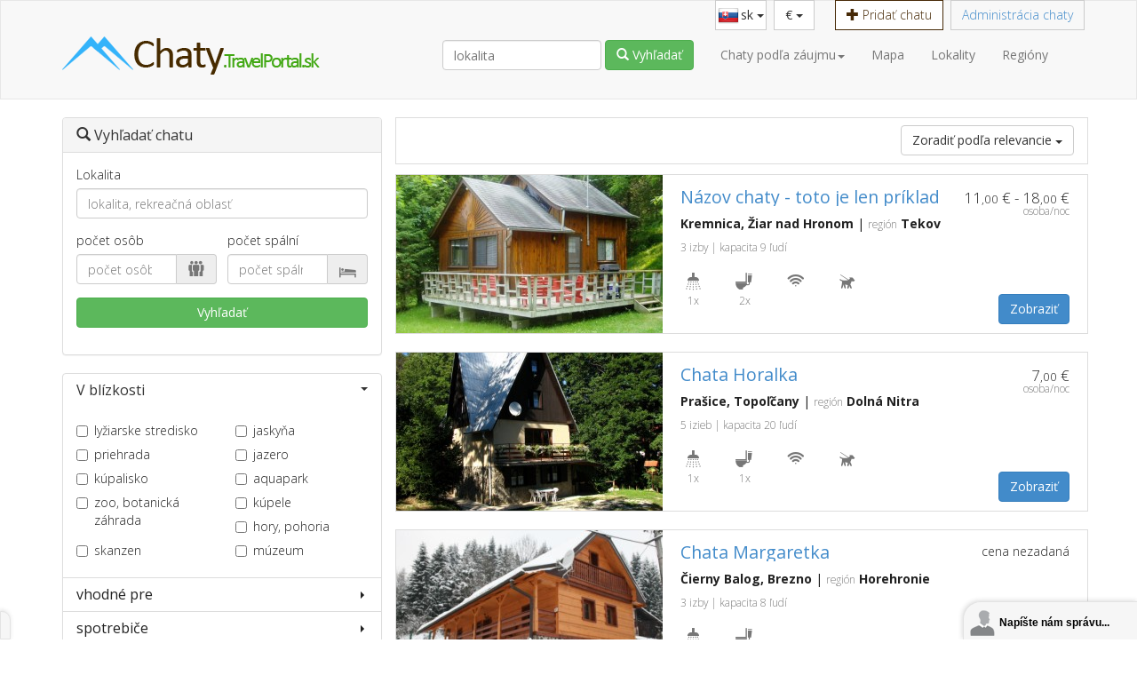

--- FILE ---
content_type: text/html; charset=UTF-8
request_url: http://chaty.travelportal.sk/chaty
body_size: 8072
content:
<!DOCTYPE html>
<html lang="sk">
  <head>
    <meta charset="utf-8">
    <meta name="description" content="">
    <meta http-equiv="X-UA-Compatible" content="IE=edge">
    <meta name="viewport" content="width=device-width, initial-scale=1">
    
    <title>
                Chaty na prenájom
            </title>
    
    <link href="http://chaty.travelportal.sk/chaty" rel="canonical">
            <link rel="alternate" href="http://chaty.travelportal.sk/chaty" hreflang="sk">
        <link rel="alternate" href="http://chaty.travelportal.sk/en/chaty" hreflang="en">
        <link rel="alternate" href="http://chaty.travelportal.sk/de/chaty" hreflang="de">
        
    <!-- favicons -->
    <link rel="shortcut icon" href="http://chaty.travelportal.sk/images/favicon.png">
    
    <!-- Bootstrap locally because of respond.js-->
    <link media="all" type="text/css" rel="stylesheet" href="http://chaty.travelportal.sk/bootstrap-3.2-2.0-dist/css/bootstrap.min.css">

    
    <link href='http://fonts.googleapis.com/css?family=Open+Sans:400,700,300&amp;subset=latin,latin-ext' rel='stylesheet' type='text/css'>
    
    <link media="all" type="text/css" rel="stylesheet" href="http://chaty.travelportal.sk/jquery_ui_autocomplete/jquery-ui.min.css">

        
    <link media="all" type="text/css" rel="stylesheet" href="http://chaty.travelportal.sk/FlaticonDownload/flaticon.css">

    
        
    <link media="all" type="text/css" rel="stylesheet" href="http://chaty.travelportal.sk/css/style.css">

    
    <!-- HTML5 Shim and Respond.js IE8 support of HTML5 elements and media queries -->
    <!-- WARNING: Respond.js doesn't work if you view the page via file:// -->
    <!--[if lt IE 9]>
      <script src="https://oss.maxcdn.com/html5shiv/3.7.2/html5shiv.min.js"></script>
      <script src="https://oss.maxcdn.com/respond/1.4.2/respond.min.js"></script>
    <![endif]-->
    
<script>
  (function(i,s,o,g,r,a,m){i['GoogleAnalyticsObject']=r;i[r]=i[r]||function(){
  (i[r].q=i[r].q||[]).push(arguments)},i[r].l=1*new Date();a=s.createElement(o),
  m=s.getElementsByTagName(o)[0];a.async=1;a.src=g;m.parentNode.insertBefore(a,m)
  })(window,document,'script','//www.google-analytics.com/analytics.js','ga');

  ga('create', 'UA-42428376-1', 'auto');
  ga('send', 'pageview');

</script>

    <meta property="og:title" content="">
    <meta property="og:type" content="website">
    <meta property="og:url" content="http://chaty.travelportal.sk/chaty">
    <meta property="og:image" content="http://chaty.travelportal.sk/images/logo.png">
    <meta property="og:description" content="">
  </head>
  <body>
      <div class="container" id="my-langbar-container">
          <div id="my-langbar">
                            <div class="dropdown" id="my-langbar-dropdown">
                  <button type="button" class="btn btn-default dropdown-toggle background-flag-sk" data-toggle="dropdown">
                      sk
                      <span class="caret"></span>
                  </button>
                  <ul class="dropdown-menu">
                                                                                                      <li><a href="http://chaty.travelportal.sk/en/chaty" hreflang="en" class="background-flag-en">en</a></li>
                                                                                    <li><a href="http://chaty.travelportal.sk/de/chaty" hreflang="de" class="background-flag-de">de</a></li>
                                                          </ul>
              </div>
                            
              <div class="dropdown" id="my-curbar-dropdown">
                  <button type="button" class="btn btn-default dropdown-toggle" data-toggle="dropdown">
                      €
                      <span class="caret"></span>
                  </button>
                  <ul class="dropdown-menu">
                                                                                                              <li><a href="?currency=CZK">Kč <span class="small">CZK</span></a></li>
                                                                                        <li><a href="?currency=PLN">zł <span class="small">PLN</span></a></li>
                                                                                        <li><a href="?currency=HUF">Ft <span class="small">HUF</span></a></li>
                                                                                        <li><a href="?currency=GBP">£ <span class="small">GBP</span></a></li>
                                                                                        <li><a href="?currency=USD">$ <span class="small">USD</span></a></li>
                                                              </ul>
              </div>
                  
              <div class="collapse navbar-collapse">
                  <ul class="nav navbar-nav navbar-right">
                      <li><a href="http://chaty.travelportal.sk/user/add-cottage" class="btn-add-cottage"><span class="glyphicon glyphicon-plus"></span> Pridať chatu</a></li>
                                            <li><a href="http://chaty.travelportal.sk/user">Administr&aacute;cia chaty</a></li>
                                        </ul>
              </div>
          </div>
      </div>
      
    
      <nav class="navbar navbar-default" role="navigation">
          <div class="container">
              <!-- Brand and toggle get grouped for better mobile display -->
              <div class="navbar-header">
                  <button type="button" class="navbar-toggle" data-toggle="collapse" data-target="#my-navbar-collapse">
                      <span class="sr-only">Toggle navigation</span>
                      <span class="icon-bar"></span>
                      <span class="icon-bar"></span>
                      <span class="icon-bar"></span>
                  </button>
                  <a class="navbar-brand" href="http://chaty.travelportal.sk" title="Chaty na prenájom"><img src="http://chaty.travelportal.sk/images/logo.png" width="290" height="43" class="img-responsive" alt="chaty na Slovensku"/></a>
              </div>
                  
              <!-- Collect the nav links, forms, and other content for toggling -->
              <div class="collapse navbar-collapse" id="my-navbar-collapse">
                  <ul class="nav navbar-nav navbar-right">
                      <li class="dropdown">
                          <a href="#" class="dropdown-toggle" data-toggle="dropdown">Chaty podľa záujmu<span class="caret"></span></a>
                          <ul class="dropdown-menu">
                              <li><a href="http://chaty.travelportal.sk/chaty/hory">v hor&aacute;ch</a></li>
                              <li><a href="http://chaty.travelportal.sk/chaty/pri-vode">pri vode</a></li>
                              <li><a href="http://chaty.travelportal.sk/chaty/lyzovanie">pri lyžiarskych stredisk&aacute;ch</a></li>
                              <li><a href="http://chaty.travelportal.sk/chaty/domaci-milacik">s dom&aacute;cim mil&aacute;čikom</a></li>
                          </ul>
                      </li>
                      <li><a href="http://chaty.travelportal.sk/mapa">Mapa</a></li>
                      <li><a href="http://chaty.travelportal.sk/turisticke-oblasti">Lokality</a></li>
                      <li><a class="hidden-xs" href="http://chaty.travelportal.sk?#region-container">Regióny</a></li>
                  </ul>
                  <form class="navbar-form navbar-right push-right hidden-sm" role="form" method="get" action="http://chaty.travelportal.sk/chaty">
                      <div class="form-group">
                          <label class="sr-only" for="fast-search-location">Email address</label>
                          <input type="text" value="" name="location" id="fast-search-location" placeholder="lokalita" class="form-control autocomplete-destination">
                      </div>
                      <button type="submit" class="btn btn-success" id="my-basic-search"><span class="glyphicon glyphicon-search"></span><span class="hidden-sm hidden-md"> Vyhľadať</span></button>
                  </form>
                  <ul class="nav navbar-nav navbar-right visible-xs">
                      <li><a href="http://chaty.travelportal.sk/user/add-cottage"><span class="glyphicon glyphicon-plus"></span> Pridať chatu</a></li>
                      <li><a href="http://chaty.travelportal.sk/user/edit-cottage">Administrácia chaty</a></li>
                  </ul>
              </div><!-- /.navbar-collapse -->
              
          </div><!-- /.container -->
      </nav>

      
<div class="container">
    <div class="row">
        <div class="col-sm-5 col-md-4">
            <form role="form">
                <div class="panel panel-default" id="side-search-form">
                    <div class="panel-heading">
                        <h3 class="panel-title"><span class="glyphicon glyphicon-search"></span> Vyhľadať chatu</h3>
                    </div>
                    <div class="panel-body">
                        <div class="form-group">
                            <label for="main-form-location">Lokalita</label>
                            <input type="text" name="location" value="" class="form-control autocomplete-destination" id="main-form-location" placeholder="lokalita, rekreačná oblasť" autocomplete="off">
                        </div>
                        <div class="row">
                            <div class="form-group col-xs-6">
                                <label for="main-form-persons">počet osôb</label>
                                <div class="input-group">
                                    <input type="number" name="guests" value="" min="1" class="form-control" id="main-form-persons" placeholder="počet osôb">
                                    <span class="input-group-addon"><span class="flaticon flaticon-people"></span></span>
                                </div>
                            </div>
                            <div class="form-group col-xs-6">
                                <label for="main-form-bedrooms">počet spální</label>
                                <div class="input-group">
                                    <input type="number" name="min_bedrooms" value="" min="1" class="form-control" id="main-form-bedrooms" placeholder="počet spální">
                                    <span class="input-group-addon"><span class="flaticon flaticon-bed"></span></span>
                                </div>
                            </div>
                        </div>
                        <div class="form-group">
                            <button type="submit" class="btn btn-success btn-block">Vyhľadať</button>
                        </div>
                    </div>
                </div>

                <div class="panel panel-default" id="side-form-additional">
                    <div class="panel-heading">
                        <h3 class="panel-title">V blízkosti<span class="caret"></span></h3>
                    </div>
                    <div class="panel-body">
                        <div class="row">
                                                        <div class="col-xs-6">
                                <div class="form-group">
                                    <div class="checkbox">
                                        <label>
                                            <input name="near[1]" type="checkbox" value="1">
                                            lyžiarske stredisko
                                        </label>
                                    </div>
                                </div>
                            </div>
                                                        <div class="col-xs-6">
                                <div class="form-group">
                                    <div class="checkbox">
                                        <label>
                                            <input name="near[2]" type="checkbox" value="2">
                                            jaskyňa
                                        </label>
                                    </div>
                                </div>
                            </div>
                                                        <div class="col-xs-6">
                                <div class="form-group">
                                    <div class="checkbox">
                                        <label>
                                            <input name="near[3]" type="checkbox" value="3">
                                            priehrada
                                        </label>
                                    </div>
                                </div>
                            </div>
                                                        <div class="col-xs-6">
                                <div class="form-group">
                                    <div class="checkbox">
                                        <label>
                                            <input name="near[4]" type="checkbox" value="4">
                                            jazero
                                        </label>
                                    </div>
                                </div>
                            </div>
                                                        <div class="col-xs-6">
                                <div class="form-group">
                                    <div class="checkbox">
                                        <label>
                                            <input name="near[5]" type="checkbox" value="5">
                                            kúpalisko
                                        </label>
                                    </div>
                                </div>
                            </div>
                                                        <div class="col-xs-6">
                                <div class="form-group">
                                    <div class="checkbox">
                                        <label>
                                            <input name="near[6]" type="checkbox" value="6">
                                            aquapark
                                        </label>
                                    </div>
                                </div>
                            </div>
                                                        <div class="col-xs-6">
                                <div class="form-group">
                                    <div class="checkbox">
                                        <label>
                                            <input name="near[7]" type="checkbox" value="7">
                                            zoo, botanická záhrada
                                        </label>
                                    </div>
                                </div>
                            </div>
                                                        <div class="col-xs-6">
                                <div class="form-group">
                                    <div class="checkbox">
                                        <label>
                                            <input name="near[8]" type="checkbox" value="8">
                                            kúpele
                                        </label>
                                    </div>
                                </div>
                            </div>
                                                        <div class="col-xs-6">
                                <div class="form-group">
                                    <div class="checkbox">
                                        <label>
                                            <input name="near[9]" type="checkbox" value="9">
                                            hory, pohoria
                                        </label>
                                    </div>
                                </div>
                            </div>
                                                        <div class="col-xs-6">
                                <div class="form-group">
                                    <div class="checkbox">
                                        <label>
                                            <input name="near[10]" type="checkbox" value="10">
                                            skanzen
                                        </label>
                                    </div>
                                </div>
                            </div>
                                                        <div class="col-xs-6">
                                <div class="form-group">
                                    <div class="checkbox">
                                        <label>
                                            <input name="near[11]" type="checkbox" value="11">
                                            múzeum
                                        </label>
                                    </div>
                                </div>
                            </div>
                                                    </div>
                    </div>
                    <div class="hidden-xs">
                                                <div class="panel-heading" data-type-id="1">
                            <h3 class="panel-title">vhodné pre <span class="caret right"></span></h3>
                        </div>
                        <div class="panel-body soft-hide">
                            <div class="row">
                                                                <div  class="col-xs-6">
                                    <div class="form-group">
                                        <div class="checkbox">
                                            <label>
                                                <input name="equip[1]" type="checkbox" value="1">
                                                rodiny s deťmi
                                            </label>
                                        </div>
                                    </div>
                                </div>
                                                                <div  class="col-xs-6">
                                    <div class="form-group">
                                        <div class="checkbox">
                                            <label>
                                                <input name="equip[2]" type="checkbox" value="2">
                                                páry
                                            </label>
                                        </div>
                                    </div>
                                </div>
                                                                <div  class="col-xs-6">
                                    <div class="form-group">
                                        <div class="checkbox">
                                            <label>
                                                <input name="equip[3]" type="checkbox" value="3">
                                                náročných
                                            </label>
                                        </div>
                                    </div>
                                </div>
                                                                <div  class="col-xs-6">
                                    <div class="form-group">
                                        <div class="checkbox">
                                            <label>
                                                <input name="equip[4]" type="checkbox" value="4">
                                                seniorov
                                            </label>
                                        </div>
                                    </div>
                                </div>
                                                                <div  class="col-xs-6">
                                    <div class="form-group">
                                        <div class="checkbox">
                                            <label>
                                                <input name="equip[5]" type="checkbox" value="5">
                                                študentov
                                            </label>
                                        </div>
                                    </div>
                                </div>
                                                            </div>
                        </div>
                                                <div class="panel-heading" data-type-id="2">
                            <h3 class="panel-title">spotrebiče <span class="caret right"></span></h3>
                        </div>
                        <div class="panel-body soft-hide">
                            <div class="row">
                                                                <div  class="col-xs-6">
                                    <div class="form-group">
                                        <div class="checkbox">
                                            <label>
                                                <input name="equip[6]" type="checkbox" value="6">
                                                chladnička
                                            </label>
                                        </div>
                                    </div>
                                </div>
                                                                <div  class="col-xs-6">
                                    <div class="form-group">
                                        <div class="checkbox">
                                            <label>
                                                <input name="equip[7]" type="checkbox" value="7">
                                                plynový/el. sporák
                                            </label>
                                        </div>
                                    </div>
                                </div>
                                                                <div  class="col-xs-6">
                                    <div class="form-group">
                                        <div class="checkbox">
                                            <label>
                                                <input name="equip[8]" type="checkbox" value="8">
                                                rýchlovarná kanvica
                                            </label>
                                        </div>
                                    </div>
                                </div>
                                                                <div  class="col-xs-6">
                                    <div class="form-group">
                                        <div class="checkbox">
                                            <label>
                                                <input name="equip[9]" type="checkbox" value="9">
                                                umývačka riadu
                                            </label>
                                        </div>
                                    </div>
                                </div>
                                                                <div  class="col-xs-6">
                                    <div class="form-group">
                                        <div class="checkbox">
                                            <label>
                                                <input name="equip[10]" type="checkbox" value="10">
                                                mikrovlnná rúra
                                            </label>
                                        </div>
                                    </div>
                                </div>
                                                            </div>
                        </div>
                                                <div class="panel-heading" data-type-id="3">
                            <h3 class="panel-title">miestnosti <span class="caret right"></span></h3>
                        </div>
                        <div class="panel-body soft-hide">
                            <div class="row">
                                                                <div  class="col-xs-6">
                                    <div class="form-group">
                                        <div class="checkbox">
                                            <label>
                                                <input name="equip[11]" type="checkbox" value="11">
                                                kuchyňa
                                            </label>
                                        </div>
                                    </div>
                                </div>
                                                                <div  class="col-xs-6">
                                    <div class="form-group">
                                        <div class="checkbox">
                                            <label>
                                                <input name="equip[12]" type="checkbox" value="12">
                                                kúpeľňa
                                            </label>
                                        </div>
                                    </div>
                                </div>
                                                                <div  class="col-xs-6">
                                    <div class="form-group">
                                        <div class="checkbox">
                                            <label>
                                                <input name="equip[13]" type="checkbox" value="13">
                                                wc
                                            </label>
                                        </div>
                                    </div>
                                </div>
                                                                <div  class="col-xs-6">
                                    <div class="form-group">
                                        <div class="checkbox">
                                            <label>
                                                <input name="equip[14]" type="checkbox" value="14">
                                                terasa/balkón
                                            </label>
                                        </div>
                                    </div>
                                </div>
                                                                <div  class="col-xs-6">
                                    <div class="form-group">
                                        <div class="checkbox">
                                            <label>
                                                <input name="equip[15]" type="checkbox" value="15">
                                                altánok
                                            </label>
                                        </div>
                                    </div>
                                </div>
                                                                <div  class="col-xs-6">
                                    <div class="form-group">
                                        <div class="checkbox">
                                            <label>
                                                <input name="equip[25]" type="checkbox" value="25">
                                                spoločenská miestnosť
                                            </label>
                                        </div>
                                    </div>
                                </div>
                                                            </div>
                        </div>
                                                <div class="panel-heading" data-type-id="4">
                            <h3 class="panel-title">vybavenie <span class="caret right"></span></h3>
                        </div>
                        <div class="panel-body soft-hide">
                            <div class="row">
                                                                <div  class="col-xs-6">
                                    <div class="form-group">
                                        <div class="checkbox">
                                            <label>
                                                <input name="equip[16]" type="checkbox" value="16">
                                                bazén
                                            </label>
                                        </div>
                                    </div>
                                </div>
                                                                <div  class="col-xs-6">
                                    <div class="form-group">
                                        <div class="checkbox">
                                            <label>
                                                <input name="equip[17]" type="checkbox" value="17">
                                                sauna
                                            </label>
                                        </div>
                                    </div>
                                </div>
                                                                <div  class="col-xs-6">
                                    <div class="form-group">
                                        <div class="checkbox">
                                            <label>
                                                <input name="equip[18]" type="checkbox" value="18">
                                                jacuzzi
                                            </label>
                                        </div>
                                    </div>
                                </div>
                                                                <div  class="col-xs-6">
                                    <div class="form-group">
                                        <div class="checkbox">
                                            <label>
                                                <input name="equip[19]" type="checkbox" value="19">
                                                satelit
                                            </label>
                                        </div>
                                    </div>
                                </div>
                                                                <div  class="col-xs-6">
                                    <div class="form-group">
                                        <div class="checkbox">
                                            <label>
                                                <input name="equip[20]" type="checkbox" value="20">
                                                rádio
                                            </label>
                                        </div>
                                    </div>
                                </div>
                                                                <div  class="col-xs-6">
                                    <div class="form-group">
                                        <div class="checkbox">
                                            <label>
                                                <input name="equip[21]" type="checkbox" value="21">
                                                internet
                                            </label>
                                        </div>
                                    </div>
                                </div>
                                                                <div  class="col-xs-6">
                                    <div class="form-group">
                                        <div class="checkbox">
                                            <label>
                                                <input name="equip[23]" type="checkbox" value="23">
                                                TV
                                            </label>
                                        </div>
                                    </div>
                                </div>
                                                                <div  class="col-xs-6">
                                    <div class="form-group">
                                        <div class="checkbox">
                                            <label>
                                                <input name="equip[24]" type="checkbox" value="24">
                                                DVD prehrávač
                                            </label>
                                        </div>
                                    </div>
                                </div>
                                                                <div  class="col-xs-6">
                                    <div class="form-group">
                                        <div class="checkbox">
                                            <label>
                                                <input name="equip[67]" type="checkbox" value="67">
                                                klimatizácia
                                            </label>
                                        </div>
                                    </div>
                                </div>
                                                                <div  class="col-xs-6">
                                    <div class="form-group">
                                        <div class="checkbox">
                                            <label>
                                                <input name="equip[68]" type="checkbox" value="68">
                                                vírivka
                                            </label>
                                        </div>
                                    </div>
                                </div>
                                                            </div>
                        </div>
                                                <div class="panel-heading" data-type-id="5">
                            <h3 class="panel-title">športové aktivity <span class="caret right"></span></h3>
                        </div>
                        <div class="panel-body soft-hide">
                            <div class="row">
                                                                <div  class="col-xs-6">
                                    <div class="form-group">
                                        <div class="checkbox">
                                            <label>
                                                <input name="equip[22]" type="checkbox" value="22">
                                                bicyklovanie
                                            </label>
                                        </div>
                                    </div>
                                </div>
                                                                <div  class="col-xs-6">
                                    <div class="form-group">
                                        <div class="checkbox">
                                            <label>
                                                <input name="equip[26]" type="checkbox" value="26">
                                                kolieskové korčule
                                            </label>
                                        </div>
                                    </div>
                                </div>
                                                                <div  class="col-xs-6">
                                    <div class="form-group">
                                        <div class="checkbox">
                                            <label>
                                                <input name="equip[27]" type="checkbox" value="27">
                                                futbalové ihrisko
                                            </label>
                                        </div>
                                    </div>
                                </div>
                                                                <div  class="col-xs-6">
                                    <div class="form-group">
                                        <div class="checkbox">
                                            <label>
                                                <input name="equip[28]" type="checkbox" value="28">
                                                tenisový kurt
                                            </label>
                                        </div>
                                    </div>
                                </div>
                                                                <div  class="col-xs-6">
                                    <div class="form-group">
                                        <div class="checkbox">
                                            <label>
                                                <input name="equip[29]" type="checkbox" value="29">
                                                squash
                                            </label>
                                        </div>
                                    </div>
                                </div>
                                                                <div  class="col-xs-6">
                                    <div class="form-group">
                                        <div class="checkbox">
                                            <label>
                                                <input name="equip[30]" type="checkbox" value="30">
                                                stolný tenis
                                            </label>
                                        </div>
                                    </div>
                                </div>
                                                                <div  class="col-xs-6">
                                    <div class="form-group">
                                        <div class="checkbox">
                                            <label>
                                                <input name="equip[31]" type="checkbox" value="31">
                                                bedminton
                                            </label>
                                        </div>
                                    </div>
                                </div>
                                                                <div  class="col-xs-6">
                                    <div class="form-group">
                                        <div class="checkbox">
                                            <label>
                                                <input name="equip[32]" type="checkbox" value="32">
                                                plávanie
                                            </label>
                                        </div>
                                    </div>
                                </div>
                                                                <div  class="col-xs-6">
                                    <div class="form-group">
                                        <div class="checkbox">
                                            <label>
                                                <input name="equip[33]" type="checkbox" value="33">
                                                turistické chodníky
                                            </label>
                                        </div>
                                    </div>
                                </div>
                                                                <div  class="col-xs-6">
                                    <div class="form-group">
                                        <div class="checkbox">
                                            <label>
                                                <input name="equip[34]" type="checkbox" value="34">
                                                splav
                                            </label>
                                        </div>
                                    </div>
                                </div>
                                                                <div  class="col-xs-6">
                                    <div class="form-group">
                                        <div class="checkbox">
                                            <label>
                                                <input name="equip[35]" type="checkbox" value="35">
                                                rybolov
                                            </label>
                                        </div>
                                    </div>
                                </div>
                                                                <div  class="col-xs-6">
                                    <div class="form-group">
                                        <div class="checkbox">
                                            <label>
                                                <input name="equip[36]" type="checkbox" value="36">
                                                lyžovanie
                                            </label>
                                        </div>
                                    </div>
                                </div>
                                                                <div  class="col-xs-6">
                                    <div class="form-group">
                                        <div class="checkbox">
                                            <label>
                                                <input name="equip[37]" type="checkbox" value="37">
                                                snowboarding
                                            </label>
                                        </div>
                                    </div>
                                </div>
                                                                <div  class="col-xs-6">
                                    <div class="form-group">
                                        <div class="checkbox">
                                            <label>
                                                <input name="equip[38]" type="checkbox" value="38">
                                                bežkovanie
                                            </label>
                                        </div>
                                    </div>
                                </div>
                                                            </div>
                        </div>
                                                <div class="panel-heading" data-type-id="6">
                            <h3 class="panel-title">výbava areálu <span class="caret right"></span></h3>
                        </div>
                        <div class="panel-body soft-hide">
                            <div class="row">
                                                                <div  class="col-xs-6">
                                    <div class="form-group">
                                        <div class="checkbox">
                                            <label>
                                                <input name="equip[39]" type="checkbox" value="39">
                                                gril
                                            </label>
                                        </div>
                                    </div>
                                </div>
                                                                <div  class="col-xs-6">
                                    <div class="form-group">
                                        <div class="checkbox">
                                            <label>
                                                <input name="equip[40]" type="checkbox" value="40">
                                                záhradný krb
                                            </label>
                                        </div>
                                    </div>
                                </div>
                                                                <div  class="col-xs-6">
                                    <div class="form-group">
                                        <div class="checkbox">
                                            <label>
                                                <input name="equip[44]" type="checkbox" value="44">
                                                parkovisko
                                            </label>
                                        </div>
                                    </div>
                                </div>
                                                            </div>
                        </div>
                                                <div class="panel-heading" data-type-id="7">
                            <h3 class="panel-title">ďalšie informácie/výbava <span class="caret right"></span></h3>
                        </div>
                        <div class="panel-body soft-hide">
                            <div class="row">
                                                                <div  class="col-xs-6">
                                    <div class="form-group">
                                        <div class="checkbox">
                                            <label>
                                                <input name="equip[41]" type="checkbox" value="41">
                                                zvieratá povolené
                                            </label>
                                        </div>
                                    </div>
                                </div>
                                                                <div  class="col-xs-6">
                                    <div class="form-group">
                                        <div class="checkbox">
                                            <label>
                                                <input name="equip[43]" type="checkbox" value="43">
                                                majitel si tu nepraje domácich miláčikov
                                            </label>
                                        </div>
                                    </div>
                                </div>
                                                                <div  class="col-xs-6">
                                    <div class="form-group">
                                        <div class="checkbox">
                                            <label>
                                                <input name="equip[45]" type="checkbox" value="45">
                                                bezbariérový prístup
                                            </label>
                                        </div>
                                    </div>
                                </div>
                                                            </div>
                        </div>
                                                <div class="panel-heading" data-type-id="8">
                            <h3 class="panel-title">výbava spální <span class="caret right"></span></h3>
                        </div>
                        <div class="panel-body soft-hide">
                            <div class="row">
                                                                <div  class="col-xs-6">
                                    <div class="form-group">
                                        <div class="checkbox">
                                            <label>
                                                <input name="equip[59]" type="checkbox" value="59">
                                                TV
                                            </label>
                                        </div>
                                    </div>
                                </div>
                                                                <div  class="col-xs-6">
                                    <div class="form-group">
                                        <div class="checkbox">
                                            <label>
                                                <input name="equip[60]" type="checkbox" value="60">
                                                internet
                                            </label>
                                        </div>
                                    </div>
                                </div>
                                                                <div  class="col-xs-6">
                                    <div class="form-group">
                                        <div class="checkbox">
                                            <label>
                                                <input name="equip[61]" type="checkbox" value="61">
                                                DVD prehrávač
                                            </label>
                                        </div>
                                    </div>
                                </div>
                                                                <div  class="col-xs-6">
                                    <div class="form-group">
                                        <div class="checkbox">
                                            <label>
                                                <input name="equip[62]" type="checkbox" value="62">
                                                rádio
                                            </label>
                                        </div>
                                    </div>
                                </div>
                                                            </div>
                        </div>
                                                <div class="panel-heading" data-type-id="9">
                            <h3 class="panel-title">doprava v okolí <span class="caret right"></span></h3>
                        </div>
                        <div class="panel-body soft-hide">
                            <div class="row">
                                                                <div  class="col-xs-6">
                                    <div class="form-group">
                                        <div class="checkbox">
                                            <label>
                                                <input name="equip[63]" type="checkbox" value="63">
                                                autobusová
                                            </label>
                                        </div>
                                    </div>
                                </div>
                                                                <div  class="col-xs-6">
                                    <div class="form-group">
                                        <div class="checkbox">
                                            <label>
                                                <input name="equip[64]" type="checkbox" value="64">
                                                vlaková
                                            </label>
                                        </div>
                                    </div>
                                </div>
                                                                <div  class="col-xs-6">
                                    <div class="form-group">
                                        <div class="checkbox">
                                            <label>
                                                <input name="equip[65]" type="checkbox" value="65">
                                                električka
                                            </label>
                                        </div>
                                    </div>
                                </div>
                                                            </div>
                        </div>
                                            </div>
                </div>
            </form>
        </div>
        <div class="col-sm-7 col-md-8">
            <div class="row order-by-panel">
                <div class="col-sm-4 hidden-xs">
                                    </div><!--
                --><div class="col-sm-8">
                    <div class="dropdown pull-right">
                        <button class="btn btn-default dropdown-toggle" id="dropdown-order-by" type="button" data-toggle="dropdown">
                            Zoradiť podľa
                                                            relevancie
                                                        <span class="caret"></span>
                        </button>
                        <ul class="dropdown-menu" role="menu" aria-labelledby="dropdown-order-by">
                            <li role="presentation"><a role="menuitem" tabindex="-1" href="http://chaty.travelportal.sk/chaty?per_page=8&page=1&order_by=relevance">relevancie</a></li>
                            <li role="presentation"><a role="menuitem" tabindex="-1" href="http://chaty.travelportal.sk/chaty?per_page=8&page=1&order_by=price_asc">najlacnejšej ponuky</a></li>
                            <li role="presentation"><a role="menuitem" tabindex="-1" href="http://chaty.travelportal.sk/chaty?per_page=8&page=1&order_by=price_desc">najdrahšej ponuky</a></li>
                        </ul>
                    </div>
                </div>
            </div>
            
                        
            <ul id="results" class="list-unstyled">
                                <li class="row cottage-preview">
                    <div class="cottage-img">
                        <a href="http://chaty.travelportal.sk/chata/nazov-chaty---toto-je-len-priklad"><img src="http://chaty.travelportal.sk/photos/1/p17vci7sh6415a1nh971g9613pc3_300x180.jpg" class="img-responsive pull-left" alt="a picture"></a>
                    </div>
                    <div class="pull-left cottage-description">
                        <h3><a href="http://chaty.travelportal.sk/chata/nazov-chaty---toto-je-len-priklad">N&aacute;zov chaty - toto je len pr&iacute;klad</a></h3>
                        <div class="location">Kremnica, Žiar nad Hronom <span class="font-normal">|</span> <span class="small">región</span> Tekov</div>
                        <div class="small">
                                                            3 izby
                                                                                        | kapacita 9 ľudí
                                                    </div>
                        <div class="row equipment">
                                                        <div class="col-xs-3 col-md-2 text-center" data-toggle="tooltip" title="počet kúpeľní">
                                <span class="flaticon flaticon-shower"></span>
                                <div class="small">1x</div>
                            </div>
                                                                                    <div class="col-xs-3 col-md-2 text-center" data-toggle="tooltip" title="počet WC">
                                <span class="flaticon flaticon-toilet"></span>
                                <div class="small">2x</div>
                            </div>
                                                                                    <div class="col-xs-3 col-md-2 text-center" data-toggle="tooltip" title="internet/wifi">
                                <span class="flaticon flaticon-wifi"></span>
                            </div>
                                                                                    <div class="col-xs-3 col-md-2 text-center" data-toggle="tooltip" title="zvieratá povolené">
                                <span class="flaticon flaticon-dog"></span>
                            </div>
                                                    </div>
                        <div class="price-box">
                                                        <span class="price">
                                                                11<span class=cent>,00</span> € - 18<span class=cent>,00</span> €
                                                            </span>
                            <span class="small">osoba/noc</span>
                                                    </div>
                        <div class="view-more-box">
                            <!--<div class="rating text-success" data-toggle="tooltip" title="hodnotenie podľa návštevníkov">8.9 Veľmi dobré</div>-->
                            <a href="http://chaty.travelportal.sk/chata/nazov-chaty---toto-je-len-priklad" class="btn btn-primary view-more">Zobraziť</a>
                        </div>
                    </div>
                </li>
                                <li class="row cottage-preview">
                    <div class="cottage-img">
                        <a href="http://chaty.travelportal.sk/chata/chata-horalka"><img src="http://chaty.travelportal.sk/photos/2/p17vr5c78m1di66blkd2nnq1grvd_300x180.jpg" class="img-responsive pull-left" alt="a picture"></a>
                    </div>
                    <div class="pull-left cottage-description">
                        <h3><a href="http://chaty.travelportal.sk/chata/chata-horalka">Chata Horalka</a></h3>
                        <div class="location">Prašice, Topoľčany <span class="font-normal">|</span> <span class="small">región</span> Dolná Nitra</div>
                        <div class="small">
                                                            5 izieb
                                                                                        | kapacita 20 ľudí
                                                    </div>
                        <div class="row equipment">
                                                        <div class="col-xs-3 col-md-2 text-center" data-toggle="tooltip" title="počet kúpeľní">
                                <span class="flaticon flaticon-shower"></span>
                                <div class="small">1x</div>
                            </div>
                                                                                    <div class="col-xs-3 col-md-2 text-center" data-toggle="tooltip" title="počet WC">
                                <span class="flaticon flaticon-toilet"></span>
                                <div class="small">1x</div>
                            </div>
                                                                                    <div class="col-xs-3 col-md-2 text-center" data-toggle="tooltip" title="internet/wifi">
                                <span class="flaticon flaticon-wifi"></span>
                            </div>
                                                                                    <div class="col-xs-3 col-md-2 text-center" data-toggle="tooltip" title="zvieratá povolené">
                                <span class="flaticon flaticon-dog"></span>
                            </div>
                                                    </div>
                        <div class="price-box">
                                                        <span class="price">
                                                                7<span class=cent>,00</span> €
                                                            </span>
                            <span class="small">osoba/noc</span>
                                                    </div>
                        <div class="view-more-box">
                            <!--<div class="rating text-success" data-toggle="tooltip" title="hodnotenie podľa návštevníkov">8.9 Veľmi dobré</div>-->
                            <a href="http://chaty.travelportal.sk/chata/chata-horalka" class="btn btn-primary view-more">Zobraziť</a>
                        </div>
                    </div>
                </li>
                                <li class="row cottage-preview">
                    <div class="cottage-img">
                        <a href="http://chaty.travelportal.sk/chata/chata-margaretka"><img src="http://chaty.travelportal.sk/photos/3/p17vs85p2s5rttcg9rk1i1ivh83_300x180.jpg" class="img-responsive pull-left" alt="a picture"></a>
                    </div>
                    <div class="pull-left cottage-description">
                        <h3><a href="http://chaty.travelportal.sk/chata/chata-margaretka">Chata Margaretka</a></h3>
                        <div class="location">Čierny Balog, Brezno <span class="font-normal">|</span> <span class="small">región</span> Horehronie</div>
                        <div class="small">
                                                            3 izby
                                                                                        | kapacita 8 ľudí
                                                    </div>
                        <div class="row equipment">
                                                        <div class="col-xs-3 col-md-2 text-center" data-toggle="tooltip" title="počet kúpeľní">
                                <span class="flaticon flaticon-shower"></span>
                                <div class="small">1x</div>
                            </div>
                                                                                    <div class="col-xs-3 col-md-2 text-center" data-toggle="tooltip" title="počet WC">
                                <span class="flaticon flaticon-toilet"></span>
                                <div class="small">2x</div>
                            </div>
                                                                                                            </div>
                        <div class="price-box">
                                                            cena nezadaná
                                                    </div>
                        <div class="view-more-box">
                            <!--<div class="rating text-success" data-toggle="tooltip" title="hodnotenie podľa návštevníkov">8.9 Veľmi dobré</div>-->
                            <a href="http://chaty.travelportal.sk/chata/chata-margaretka" class="btn btn-primary view-more">Zobraziť</a>
                        </div>
                    </div>
                </li>
                                <li class="row cottage-preview">
                    <div class="cottage-img">
                        <a href="http://chaty.travelportal.sk/chata/chata-alex"><img src="http://chaty.travelportal.sk/photos/4/p1803cad5fqp01ttq1amc13s51i7s3_300x180.jpg" class="img-responsive pull-left" alt="a picture"></a>
                    </div>
                    <div class="pull-left cottage-description">
                        <h3><a href="http://chaty.travelportal.sk/chata/chata-alex">Chata Alex</a></h3>
                        <div class="location">Trstené, Liptovský Mikuláš <span class="font-normal">|</span> <span class="small">región</span> Liptov</div>
                        <div class="small">
                                                            2 izby
                                                                                        | kapacita 10 ľudí
                                                    </div>
                        <div class="row equipment">
                                                        <div class="col-xs-3 col-md-2 text-center" data-toggle="tooltip" title="počet kúpeľní">
                                <span class="flaticon flaticon-shower"></span>
                                <div class="small">1x</div>
                            </div>
                                                                                    <div class="col-xs-3 col-md-2 text-center" data-toggle="tooltip" title="počet WC">
                                <span class="flaticon flaticon-toilet"></span>
                                <div class="small">1x</div>
                            </div>
                                                                                    <div class="col-xs-3 col-md-2 text-center" data-toggle="tooltip" title="internet/wifi">
                                <span class="flaticon flaticon-wifi"></span>
                            </div>
                                                                                </div>
                        <div class="price-box">
                                                        <span class="price">
                                                                5<span class=cent>,00</span> € - 16<span class=cent>,00</span> €
                                                            </span>
                            <span class="small">osoba/noc</span>
                                                    </div>
                        <div class="view-more-box">
                            <!--<div class="rating text-success" data-toggle="tooltip" title="hodnotenie podľa návštevníkov">8.9 Veľmi dobré</div>-->
                            <a href="http://chaty.travelportal.sk/chata/chata-alex" class="btn btn-primary view-more">Zobraziť</a>
                        </div>
                    </div>
                </li>
                                <li class="row cottage-preview">
                    <div class="cottage-img">
                        <a href="http://chaty.travelportal.sk/chata/chata-burda"><img src="http://chaty.travelportal.sk/photos/5/p180qd3llsld9tslfvhkf1jhr3_300x180.jpg" class="img-responsive pull-left" alt="a picture"></a>
                    </div>
                    <div class="pull-left cottage-description">
                        <h3><a href="http://chaty.travelportal.sk/chata/chata-burda">Chata Burda</a></h3>
                        <div class="location">Chľaba, Nové Zámky <span class="font-normal">|</span> <span class="small">región</span> Dolná Nitra</div>
                        <div class="small">
                                                            3 izby
                                                                                        | kapacita 8 ľudí
                                                    </div>
                        <div class="row equipment">
                                                        <div class="col-xs-3 col-md-2 text-center" data-toggle="tooltip" title="počet kúpeľní">
                                <span class="flaticon flaticon-shower"></span>
                                <div class="small">1x</div>
                            </div>
                                                                                    <div class="col-xs-3 col-md-2 text-center" data-toggle="tooltip" title="počet WC">
                                <span class="flaticon flaticon-toilet"></span>
                                <div class="small">2x</div>
                            </div>
                                                                                                            </div>
                        <div class="price-box">
                                                        <span class="price">
                                                                6<span class=cent>,88</span> € - 8<span class=cent>,13</span> €
                                                            </span>
                            <span class="small">osoba/noc</span>
                                                    </div>
                        <div class="view-more-box">
                            <!--<div class="rating text-success" data-toggle="tooltip" title="hodnotenie podľa návštevníkov">8.9 Veľmi dobré</div>-->
                            <a href="http://chaty.travelportal.sk/chata/chata-burda" class="btn btn-primary view-more">Zobraziť</a>
                        </div>
                    </div>
                </li>
                                <li class="row cottage-preview">
                    <div class="cottage-img">
                        <a href="http://chaty.travelportal.sk/chata/chata-donovaly"><img src="http://chaty.travelportal.sk/photos/6/p181c97mr81gneje01vd41dvps3p3_300x180.jpg" class="img-responsive pull-left" alt="a picture"></a>
                    </div>
                    <div class="pull-left cottage-description">
                        <h3><a href="http://chaty.travelportal.sk/chata/chata-donovaly">Chata Donovaly</a></h3>
                        <div class="location">Staré Hory, Banská Bystrica <span class="font-normal">|</span> <span class="small">región</span> Horehronie</div>
                        <div class="small">
                                                            4 izby
                                                                                        | kapacita 14 ľudí
                                                    </div>
                        <div class="row equipment">
                                                        <div class="col-xs-3 col-md-2 text-center" data-toggle="tooltip" title="počet kúpeľní">
                                <span class="flaticon flaticon-shower"></span>
                                <div class="small">2x</div>
                            </div>
                                                                                    <div class="col-xs-3 col-md-2 text-center" data-toggle="tooltip" title="počet WC">
                                <span class="flaticon flaticon-toilet"></span>
                                <div class="small">2x</div>
                            </div>
                                                                                                                <div class="col-xs-3 col-md-2 text-center" data-toggle="tooltip" title="zvieratá povolené">
                                <span class="flaticon flaticon-dog"></span>
                            </div>
                                                    </div>
                        <div class="price-box">
                                                        <span class="price">
                                                                10<span class=cent>,00</span> €
                                                            </span>
                            <span class="small">osoba/noc</span>
                                                    </div>
                        <div class="view-more-box">
                            <!--<div class="rating text-success" data-toggle="tooltip" title="hodnotenie podľa návštevníkov">8.9 Veľmi dobré</div>-->
                            <a href="http://chaty.travelportal.sk/chata/chata-donovaly" class="btn btn-primary view-more">Zobraziť</a>
                        </div>
                    </div>
                </li>
                                <li class="row cottage-preview">
                    <div class="cottage-img">
                        <a href="http://chaty.travelportal.sk/chata/chalupa-u-potoka"><img src="http://chaty.travelportal.sk/photos/7/file_55faf3dcc674c_300x180.jpg" class="img-responsive pull-left" alt="a picture"></a>
                    </div>
                    <div class="pull-left cottage-description">
                        <h3><a href="http://chaty.travelportal.sk/chata/chalupa-u-potoka">Chalupa u potoka</a></h3>
                        <div class="location">Staré Hory, Banská Bystrica <span class="font-normal">|</span> <span class="small">región</span> Horehronie</div>
                        <div class="small">
                                                            6 izieb
                                                                                        | kapacita 18 ľudí
                                                    </div>
                        <div class="row equipment">
                                                        <div class="col-xs-3 col-md-2 text-center" data-toggle="tooltip" title="počet kúpeľní">
                                <span class="flaticon flaticon-shower"></span>
                                <div class="small">2x</div>
                            </div>
                                                                                    <div class="col-xs-3 col-md-2 text-center" data-toggle="tooltip" title="počet WC">
                                <span class="flaticon flaticon-toilet"></span>
                                <div class="small">2x</div>
                            </div>
                                                                                                            </div>
                        <div class="price-box">
                                                        <span class="price">
                                                                9<span class=cent>,00</span> € - 12<span class=cent>,00</span> €
                                                            </span>
                            <span class="small">osoba/noc</span>
                                                    </div>
                        <div class="view-more-box">
                            <!--<div class="rating text-success" data-toggle="tooltip" title="hodnotenie podľa návštevníkov">8.9 Veľmi dobré</div>-->
                            <a href="http://chaty.travelportal.sk/chata/chalupa-u-potoka" class="btn btn-primary view-more">Zobraziť</a>
                        </div>
                    </div>
                </li>
                                <li class="row cottage-preview">
                    <div class="cottage-img">
                        <a href="http://chaty.travelportal.sk/chata/chalupa-spanka"><img src="http://chaty.travelportal.sk/photos/8/file_55faf847b0989_300x180.jpg" class="img-responsive pull-left" alt="a picture"></a>
                    </div>
                    <div class="pull-left cottage-description">
                        <h3><a href="http://chaty.travelportal.sk/chata/chalupa-spanka">Chalupa &Scaron;panka</a></h3>
                        <div class="location">Špania Dolina, Banská Bystrica <span class="font-normal">|</span> <span class="small">región</span> Horehronie</div>
                        <div class="small">
                                                            5 izieb
                                                                                        | kapacita 16 ľudí
                                                    </div>
                        <div class="row equipment">
                                                        <div class="col-xs-3 col-md-2 text-center" data-toggle="tooltip" title="počet kúpeľní">
                                <span class="flaticon flaticon-shower"></span>
                                <div class="small">2x</div>
                            </div>
                                                                                    <div class="col-xs-3 col-md-2 text-center" data-toggle="tooltip" title="počet WC">
                                <span class="flaticon flaticon-toilet"></span>
                                <div class="small">2x</div>
                            </div>
                                                                                                            </div>
                        <div class="price-box">
                                                        <span class="price">
                                                                9<span class=cent>,00</span> € - 13<span class=cent>,00</span> €
                                                            </span>
                            <span class="small">osoba/noc</span>
                                                    </div>
                        <div class="view-more-box">
                            <!--<div class="rating text-success" data-toggle="tooltip" title="hodnotenie podľa návštevníkov">8.9 Veľmi dobré</div>-->
                            <a href="http://chaty.travelportal.sk/chata/chalupa-spanka" class="btn btn-primary view-more">Zobraziť</a>
                        </div>
                    </div>
                </li>
                            </ul>
            <ul class="pagination">
			<li class="disabled"><span>&laquo;</span></li><li class="active"><span>1</span></li><li><a href="http://chaty.travelportal.sk/chaty?per_page=8&page=2">2</a></li><li><a href="http://chaty.travelportal.sk/chaty?per_page=8&page=2" rel="next">&raquo;</a></li>	</ul>

        </div>
    </div>
</div>


      
      <div id="footer" class="wrapper">
          <footer class="container">
              <div class="row">
                  <div class="col-md-4">
                      <div class="h2">Najlepšie ceny</div>
                      <p>Ceny priamo od ubytovateľov. Nepridávame si žiadne provízie za rezerváciu.</p>
                      
                      <div class="h2">Portál o cestovaní na Slovensku</div>
                      <p><a href="http://www.travelportal.sk">TravelPortal.sk - cestovanie, dovolenka a turistika na Slovensku</a>.</p>
                      <p>Kontakt: <span class="font-normal">podpora<span class="put-at-sign"></span>travelportal.sk</span></p>
                  </div>
                  <div class="col-md-4">
                      <div class="h2">Zostaňte v kontakte</div>
                      <p>Dostávajte novinky a tipy na cestovanie a ubytovanie na Slovensku priamo na Váš mail</p>
                      <form action="http://chaty.travelportal.sk/ajax/insert-mail-to-mailing-list" method="post" id="mailing-list" role="form" data-success="Ďakujeme, Vaše údaje boli uložené">
                          <div class="form-group">
                              <label for="email-newsletter">Nenechajte si ujsť najlepšie ponuky</label>
                              <input type="email" name="email" class="form-control" id="email-newsletter" placeholder="Vaša e-mailová adresa">
                              <span class="error-display"></span>
                          </div>
                          <div class="form-group">
                              <button type="submit" class="btn btn-default">Odoberať novinky</button>
                          </div>
                      </form>
                  </div>
                  <div class="col-md-4">
                      <div class="h2">Pridajte sa k nám</div>
                      <p><a href="http://chaty.travelportal.sk/ako-pridat-chatu">N&aacute;vod ako pridať chatu</a> / <a href="http://chaty.travelportal.sk/user/add-cottage" class="btn btn-default btn-sm"><span class="glyphicon glyphicon-plus"></span> Pridať chatu</a></p>
                      <p>Máte chatu na prenájom? Neváhajte a pridajte sa k nám ešte dnes. <a href="http://chaty.travelportal.sk/auth/register">Zaregistrujte sa jednoducho a r&yacute;chlo</a></p>
                      <!--FB like button placement-->
                      <div class="facebook bottom-space"><div class="fb-like" data-href="https://www.facebook.com/travelportal.sk" data-layout="standard" data-action="like" data-show-faces="false" data-share="true"></div></div>
                      <p><a href="http://chaty.travelportal.sk">Home</a></p>
                      <p><a href="http://chaty.travelportal.sk/privacy-policy">Privacy Policy</a></p>
                  </div>
              </div>
          </footer>
      </div>
      
      <div class="fb-like fb-like-fixed hidden-xs" data-href="https://www.facebook.com/travelportal.sk" data-layout="button_count" data-action="like" data-show-faces="true" data-share="false"></div>
      
<script type="text/javascript">
var LHCChatOptions = {};
LHCChatOptions.opt = {widget_height:340,widget_width:300,popup_height:520,popup_width:500};
(function() {
var po = document.createElement('script'); po.type = 'text/javascript'; po.async = true;
var refferer = (document.referrer) ? encodeURIComponent(document.referrer.substr(document.referrer.indexOf('://')+1)) : '';
var location  = (document.location) ? encodeURIComponent(window.location.href.substring(window.location.protocol.length)) : '';
po.src = '//lhc.travelportal.sk/svk/chat/getstatus/(click)/internal/(position)/bottom_right/(ma)/br/(top)/350/(units)/pixels/(leaveamessage)/true?r='+refferer+'&l='+location;
var s = document.getElementsByTagName('script')[0]; s.parentNode.insertBefore(po, s);
})();
</script>
    
    <script type="text/javascript">
        var globalNamespace = {
            baseUrl : 'http://chaty.travelportal.sk',
            langBaseUrl : 'http://chaty.travelportal.sk',
            currentUrl : 'http://chaty.travelportal.sk/chaty',
            publicPath: '/data/web/virtuals/47982/virtual/www/subdom/chaty/public'
        };
    </script>
    
    <!-- jQuery (necessary for Bootstrap's JavaScript plugins) -->
    <script src="https://ajax.googleapis.com/ajax/libs/jquery/1.11.0/jquery.min.js"></script>
    <!-- Include all compiled plugins (below), or include individual files as needed -->
    <script src="http://chaty.travelportal.sk/bootstrap-3.2-2.0-dist/js/bootstrap.min.js"></script>

    
    <script src="http://chaty.travelportal.sk/jquery_ui_autocomplete/jquery-ui.min.js"></script>

        
    <script src="http://chaty.travelportal.sk/js/main.js"></script>

        
<script>    
    $(function() {
        $('[data-toggle=tooltip]').tooltip();
    });
</script>

    
<script src="http://chaty.travelportal.sk/js/side_search_form.js"></script>


    
    <!--FB like button-->
    <div id="fb-root"></div>
    <script>(function(d, s, id) {
      var js, fjs = d.getElementsByTagName(s)[0];
      if (d.getElementById(id)) return;
      js = d.createElement(s); js.id = id;
      js.src = "//connect.facebook.net/sk_SK/sdk.js#xfbml=1&appId=919786078041543&version=v2.3";
      fjs.parentNode.insertBefore(js, fjs);
    }(document, 'script', 'facebook-jssdk'));</script>
    
  </body>
</html>

--- FILE ---
content_type: text/css
request_url: http://chaty.travelportal.sk/FlaticonDownload/flaticon.css
body_size: 425
content:
@font-face {
	font-family: "Flaticon";
	src: url("flaticon.eot");
	src: url("flaticon.eot#iefix") format("embedded-opentype"),
	url("flaticon.woff") format("woff"),
	url("flaticon.ttf") format("truetype"),
	url("flaticon.svg") format("svg");
	font-weight: normal;
	font-style: normal;
}
.flaticon {
    display: inline-block;
    width: 1.4em;
    text-align: center;
}
[class^="flaticon-"]:before, [class*=" flaticon-"]:before,
[class^="flaticon-"]:after, [class*=" flaticon-"]:after {   
	font-family: Flaticon;
        font-size: 1.4em;
font-style: normal;
-moz-osx-font-smoothing: grayscale;
}.flaticon-room:before {
	content: "\e000";
}
.flaticon-appliance:before {
	content: "\e001";
}
.flaticon-family:before {
	content: "\e002";
}
.flaticon-people:before {
	content: "\e003";
}
.flaticon-areal:before {
	content: "\e004";
}
.flaticon-bed:before {
	content: "\e005";
}
.flaticon-sport:before {
	content: "\e006";
}
.flaticon-toilet:before {
	content: "\e007";
}
.flaticon-shower:before {
	content: "\e008";
}
.flaticon-transport:before {
	content: "\e009";
}
.flaticon-equipment:before {
	content: "\e00a";
}
.flaticon-bedroom:before {
	content: "\e00b";
}
.flaticon-dog:before {
	content: "\e00c";
}
.flaticon-wifi:before {
	content: "\e00d";
}


--- FILE ---
content_type: text/css
request_url: http://chaty.travelportal.sk/css/style.css
body_size: 4376
content:
a,button{-webkit-transition:color 0.2s ease, background 0.2s ease;transition:color 0.2s ease, background 0.2s ease}body,h1,h2,h3,h4,h5,h6,.h1,.h2,.h3,.h4,.h5,.h6{font-family:"Open Sans",sans-serif !important}h1,.h1{font-size:1.8em}h2,.h2{font-size:1.6em}h3,.h3{font-size:1.3em}body,label{font-weight:300 !important}body{color:#222}.badge{border-radius:3px}.small,.flaticon{color:#777}.font-light{font-weight:300}.font-normal{font-weight:400}.navbar.navbar-default{font-weight:normal}.bottom-space{padding:0 0 10px}.put-at-sign:before{content:"@"}.my-checkbox-inline{margin-top:0px;margin-left:10px}li.remove-li-margin{margin-left:0 !important}@-webkit-keyframes fadeIn{from{opacity:0}to{opacity:1}}@-moz-keyframes fadeIn{from{opacity:0}to{opacity:1}}@-o-keyframes fadeIn{from{opacity:0}to{opacity:1}}@keyframes fadeIn{from{opacity:0}to{opacity:1}}.fadeIn{opacity:0;-webkit-animation:fadeIn ease-in 1;-moz-animation:fadeIn ease-in 1;-o-animation:fadeIn ease-in 1;animation:fadeIn ease-in 1;-webkit-animation-fill-mode:forwards;-moz-animation-fill-mode:forwards;-o-animation-fill-mode:forwards;animation-fill-mode:forwards;-webkit-animation-duration:0.5s;-moz-animation-duration:0.5s;-o-animation-duration:0.5s;animation-duration:0.5s;-webkit-animation-delay:20ms;-moz-animation-delay:20ms;-o-animation-delay:20ms;animation-delay:20ms}.btn-extra{color:#FFFFFF;background-color:#472A07;border-color:#301A00}.btn-extra:hover,.btn-extra:focus,.btn-extra:active,.btn-extra.active,.open .dropdown-toggle.btn-extra{color:#FFFFFF;background-color:#301A00;border-color:#301A00}.btn-extra:active,.btn-extra.active,.open .dropdown-toggle.btn-extra{background-image:none}.btn-extra.disabled,.btn-extra[disabled],fieldset[disabled] .btn-extra,.btn-extra.disabled:hover,.btn-extra[disabled]:hover,fieldset[disabled] .btn-extra:hover,.btn-extra.disabled:focus,.btn-extra[disabled]:focus,fieldset[disabled] .btn-extra:focus,.btn-extra.disabled:active,.btn-extra[disabled]:active,fieldset[disabled] .btn-extra:active,.btn-extra.disabled.active,.btn-extra[disabled].active,fieldset[disabled] .btn-extra.active{background-color:#472A07;border-color:#301A00}.btn-extra .badge{color:#472A07;background-color:#FFFFFF}.carousel-wrap .owl-carousel .item a{display:block;background-color:#eee}.carousel-wrap .owl-carousel .item a h5{margin:0;padding:.4em .2em}.owl-theme .owl-controls{margin-top:10px;text-align:center;-webkit-tap-highlight-color:transparent}.owl-theme .owl-controls .owl-nav [class*=owl-]{color:#fff;font-size:36px;line-height:36px;margin:10px;padding:6px 9px;background:#d6d6d6;display:inline-block;cursor:pointer;-webkit-border-radius:3px;-moz-border-radius:3px;border-radius:3px}.owl-theme .owl-controls .owl-nav [class*=owl-]:hover{background:#869791;color:#fff;text-decoration:none}.owl-theme .owl-controls .owl-nav .disabled{opacity:.5;cursor:default}.owl-theme .owl-dots .owl-dot{display:inline-block;zoom:1;*display:inline}.owl-theme .owl-dots .owl-dot span{width:10px;height:10px;margin:5px 7px;background:#d6d6d6;display:block;-webkit-backface-visibility:visible;-webkit-transition:opacity 200ms ease;-moz-transition:opacity 200ms ease;-ms-transition:opacity 200ms ease;-o-transition:opacity 200ms ease;transition:opacity 200ms ease;-webkit-border-radius:30px;-moz-border-radius:30px;border-radius:30px}.owl-theme .owl-dots .owl-dot.active span,.owl-theme .owl-dots .owl-dot:hover span{background:#869791}.caret.right{display:inline-block;width:0px;height:0px;margin-left:2px;vertical-align:middle;border-left:4px solid;border-top:4px solid transparent;border-bottom:4px solid transparent}.form-group .error-display{color:#A94442;font-size:.85em}.soft-hide{display:none}.full-width{width:100%}.my-table{display:table;border-collapse:collapse;width:100%}.my-table .table-row{display:table-row;border-bottom:thin solid #E7E7E7}.my-table .table-row:last-child{border-bottom:none}.my-table .table-row .table-cell{display:table-cell;vertical-align:top;padding:8px;font-size:.95em}.my-table .table-row .table-cell.table-head{font-weight:400;color:#555;font-size:1em}.input-group input[type=number]::-webkit-outer-spin-button{margin:0}.navbar-brand{padding-right:0}.navbar{min-height:8em;border-radius:0}.navbar>.container{margin-top:1.8em}#my-navbar-collapse{margin-top:.8em}#my-langbar-container{position:relative;z-index:1}#my-langbar{position:absolute;top:0;right:0}#my-langbar .navbar-collapse,#my-langbar .dropdown{float:left}#my-langbar .navbar-collapse{margin:0}#my-langbar .nav>li>a{padding:6px 12px;border:thin solid #CCC;margin:0 4px}#my-langbar .nav>li>a.btn-add-cottage{border-color:#472A07;color:#472A07;background-color:#fff}#my-langbar .nav>li>a.btn-add-cottage:hover{color:#FFF;background-color:#472A07}#my-langbar-dropdown,#my-curbar-dropdown{margin-left:4px;margin-right:4px}#my-langbar-dropdown .btn.dropdown-toggle,#my-curbar-dropdown .btn.dropdown-toggle{border-radius:0}#my-langbar-dropdown .btn.dropdown-toggle,#my-langbar-dropdown .dropdown-menu li a{background-repeat:no-repeat;background-position:2px center;padding-right:2px;padding-left:28px}#my-langbar-container .background-flag-sk{background-image:url("../images/flags/flags-iso/shiny/24/sk.png")}#my-langbar-container .background-flag-en{background-image:url("../images/flags/flags-iso/shiny/24/gb.png")}#my-langbar-container .background-flag-de{background-image:url("../images/flags/flags-iso/shiny/24/de.png")}#my-langbar-dropdown .dropdown-menu,#my-curbar-dropdown .dropdown-menu{border-radius:0;min-width:100%}#my-curbar-dropdown .dropdown-menu li a{padding-left:6px;padding-right:6px}#main-page-wrapper{margin-top:-20px;background:url("../images/high-tatras.jpg") no-repeat center center;overflow:hidden;background-size:cover;-webkit-background-origin:border}#main-search-form{background-color:rgba(33,33,33,0.8);filter:progid:DXImageTransform.Microsoft.gradient(GradientType=0,startColorstr='#212121', endColorstr='#212121');color:#fff;padding:12px 20px}#main-search-form h3,#main-search-form .h3{font-size:1.2em;padding-bottom:1em;border-bottom:thin solid #000}#main-search-form .form-group.col-xs-6:first-child,#side-search-form .form-group.col-xs-6:first-child{padding-right:6px}#main-search-form .form-group.col-xs-6:last-child,#side-search-form .form-group.col-xs-6:last-child{padding-left:6px}#main-form-additional{border-top:thin solid #000;margin-left:0;margin-right:0}#side-form-additional .panel-heading{border-bottom:none;background-color:transparent;border-top:thin solid #ddd;border-radius:0;cursor:pointer}#side-form-additional>.panel-heading:first-child{border-top:none}#side-form-additional .panel-heading .caret{display:block;margin-top:5px;float:right;line-height:20px}#motiv-title{text-align:center}#motiv-title span{white-space:nowrap;background-color:#fff;background-color:rgba(255,255,255,0.8);font-size:1.6em;padding:1em}#cottages-by-region li{padding:0}#cottages-by-region li a{padding:5px 10px}#footer{margin-top:3em;padding-bottom:1em;background-color:#F8F8F8;color:#666666;border-top:thin solid #bbb}#footer h2,#footer .h2{font-size:1.2em}#my-presentation-types tr:first-child th{border-top:none;text-align:center}#my-presentation-types td{vertical-align:middle;text-align:center}#my-presentation-types .glyphicon{font-size:2em}#my-presentation-types .glyphicon-ok{color:#4CAE4C}#my-presentation-types .glyphicon-remove{color:#D43F3A}.order-by-panel{padding-top:.6em;padding-bottom:.6em;margin-bottom:.8em;border:thin solid #DDD}.order-by-panel .dropdown .dropdown-menu{left:0}#actual-filters{margin-bottom:.8em}#actual-filters .heading{float:left;margin-right:.4em;font-weight:400;font-size:1.2em}#actual-filters .filter{display:block;float:left;margin-right:.6em;margin-bottom:.6em;padding-left:.4em;background-color:#F8F8F8;border:thin solid transparent}#actual-filters .filter:hover{border-color:#DDD}#actual-filters .filter .btn{background-color:#eee;color:#428bca;padding:3px 6px;border-radius:0}#actual-filters .filter .btn:hover{color:#333}.cottage-preview{padding-left:300px;min-height:180px;overflow:hidden;margin-bottom:20px;position:relative;border:thin solid #DDD}.cottage-preview .cottage-img{position:absolute;left:0px;top:0px;height:100%;width:300px}.cottage-preview .cottage-description{padding:10px 20px;width:75%}.cottage-preview h3{margin-top:4px;margin-bottom:10px;font-size:1.4em;color:#428BCA}.add-dots,.cottage-preview h3,.cottage-preview .location,.cottage-preview .small,.cottage-flash .cottage-flash-title,.carousel-wrap .owl-carousel h5{overflow:hidden;text-overflow:ellipsis;white-space:nowrap}.cottage-preview .location{margin-bottom:8px;font-weight:bold}.cottage-preview .location .small{font-weight:300}.cottage-preview .equipment{margin-top:.8em;margin-bottom:.4em}.cottage-preview .equipment .col-md-2{padding:5px}.cottage-preview .price-box{position:absolute;top:10px;right:20px;margin-top:4px;margin-bottom:10px;text-align:right}.cottage-preview .price-box .price{font-size:1.2em;background-color:#fff;color:#222}.cottage-preview .price-box .price .cent{font-size:.8em}.cottage-preview .price-box .small{display:block;margin-top:-5px}.cottage-preview .view-more-box{position:absolute;right:20px;bottom:10px;text-align:right}.cottage-preview .view-more-box .rating{font-size:1.2em;padding-bottom:.4em}#offer-info h2,#offer-info .h2{margin-top:2em;margin-bottom:1em}#main-gallery{margin-bottom:20px}#main-gallery .main-image{margin-right:1em;margin-bottom:1em}#main-gallery .thumb-img{position:relative;top:0;left:0;display:inline-block;width:60px;height:36px;overflow:hidden;margin-right:5px;margin-bottom:5px}#cottage-equipment .table-cell{padding-top:2px;padding-bottom:2px;vertical-align:middle}#cottage-equipment .equipment-type{padding-left:4px}#cottage-equipment .flaticon{vertical-align:middle;font-size:1.4em;width:1.4em}.cottage-flash{margin:0 0 2em 0;text-align:center;border-left:thin solid #E7E7E7;border-top:thin solid #E7E7E7}.cottage-flash .col-sm-3{border-right:thin solid #E7E7E7;border-bottom:thin solid #E7E7E7;background-color:#F8F8F8}.cottage-flash .cottage-flash-title{font-size:.9em;font-weight:bold;padding:.65em .2em}.cottage-flash .cottage-flash-value{box-sizing:content-box;min-height:1.65em;font-size:1.65em;font-weight:400;padding-bottom:.4em}#cottage-info-container h2,#cottage-info-container .h2{margin-top:.5em}#cottage-info-container .tab-pane{min-height:300px}#offer-affix .affix{top:20px}#offer-affix .affix-bottom{position:absolute}#map-canvas{height:25em;margin-bottom:15px}#map-canvas.bigger-map{height:40em}#map-canvas .price-marker,#map-canvas .empty-marker{background-color:#a46110;border:thin solid #472A07;cursor:pointer}#map-canvas .price-marker{position:absolute;padding:2px 4px;border-radius:3px;color:#fff;font-size:1.2em;word-wrap:nowrap}#map-canvas .price-marker:before,#map-canvas .price-marker:after{border-left:4px solid transparent;border-right:4px solid transparent;border-top:5px solid #a46110;bottom:-5px;content:'';left:50%;margin-left:-4px;position:absolute}#map-canvas .price-marker:before{border-left:5px solid transparent;border-right:5px solid transparent;border-top:6px solid;border-top-color:inherit;bottom:-6px;margin-left:-5px}#map-canvas .price-marker .currency{font-size:.75em}#map-canvas .empty-marker{width:12px;height:12px;border-radius:50%;position:absolute}#map-canvas .property-info-window{position:absolute;width:320px;background-color:#fff;padding:10px;border-radius:3px;box-shadow:0px 2px 4px rgba(0,0,0,0.3)}#map-canvas .property-info-window:before{content:'';position:absolute;bottom:-15px;left:50%;margin-left:-15px;width:0;height:0;border-style:solid;border-width:15px 15px 0 15px;border-color:#fff transparent transparent}#map-canvas .property-info-window h3{font-size:1.2em;margin-top:12px;margin-bottom:8px}#map-canvas .property-info-window h3 a,#map-canvas .property-info-window h3 a:hover{color:#333}#map-canvas .property-info-window .desc{font-size:1em}#okres-kraj-autocomplete{padding-top:.4em;padding-bottom:.4em}#uploaded-images{margin:5px -5px 20px -5px}#uploaded-images .image-preview{padding:5px;overflow:hidden}#uploaded-images .image-preview.active{background-color:#428bca}#uploaded-images .image-preview button.close{position:absolute;top:5px;right:10px}#uploaded-images .image-preview .form-group{margin-bottom:0}#uploaded-images .image-preview .form-control{border-radius:0;max-width:300px}#uploaded-images .progress{margin-bottom:0;height:5px;border-radius:0}#uploaded-images .percentage{text-align:center;font-size:3em}#availability-edit .edit-panel{text-align:center;margin:15px auto 15px auto}#availability-edit .edit-panel th,#availability-edit .edit-panel td{position:relative;width:5em;overflow:hidden;text-overflow:ellipsis;border:thin solid #eee;box-sizing:content-box;background-clip:padding-box}#availability-edit .edit-panel .edit-item{height:5em;cursor:pointer}#availability-edit .edit-panel .edit-item.active:before{z-index:10;content:"";position:absolute;top:0;left:0;width:5em;height:5em;border:thick solid #5cb85c;background-color:transparent}#availability-edit .edit-panel .edit-item[data-edit-state="0"]{background-color:#fff}#availability-edit .edit-panel .edit-item[data-edit-state="1"]{background-color:#5bc0de}#availability-edit .edit-panel .edit-item[data-edit-state="2"]:after,#availability-edit .edit-panel .edit-item[data-edit-state="3"]:after{content:"";position:absolute;display:block;top:0;left:0;width:0;height:0;border-style:solid}#availability-edit .edit-panel .edit-item[data-edit-state="2"]:after{border-width:0 0 5em 5em;border-color:transparent transparent #5bc0de transparent}#availability-edit .edit-panel .edit-item[data-edit-state="3"]:after{border-width:5em 5em 0 0;border-color:#5bc0de transparent transparent transparent}#availability-edit .edit-panel .mark-from-to{margin-left:auto;margin-right:auto}#availability-edit .edit-panel .mark-from-to td{width:1.25em;height:1.25em;background-color:#5bc0de}#availability-edit #availability-calendar td{cursor:pointer}.facebook{width:100% !important;overflow:hidden}.facebook .fb_iframe_widget,.facebook .fb_iframe_widget span,.facebook .fb_iframe_widget span iframe[style]{width:100% !important}.fb-like-fixed.fb-like{position:fixed;z-index:2;left:0;bottom:0;padding:5px;background-color:#f6f6f6;-webkit-border-top-right-radius:10px;-moz-border-radius-topright:10px;border-top-right-radius:10px;-moz-box-shadow:-1px -1px 5px rgba(50,50,50,0.17);box-shadow:-1px -1px 5px rgba(50,50,50,0.17);border:1px solid #e3e3e3}#availability-calendar{display:-webkit-box;display:-moz-box;display:-ms-flexbox;display:-webkit-flex;display:box;display:flex;-webkit-flex-wrap:wrap;flex-wrap:wrap;-webkit-justify-content:space-around;justify-content:space-around;background-color:#fff;text-align:center}#availability-calendar .calendar-month{display:inline-block}#availability-calendar .calendar-month h3{margin-top:10px;text-align:left;text-transform:capitalize}#availability-calendar .calendar-month .month{border-collapse:collapse;table-layout:fixed;width:14em}#availability-calendar .calendar-month .month th,#availability-calendar .calendar-month .month td{position:relative;background-clip:padding-box;padding:0;margin:0;width:2em !important;height:2em !important;text-align:center;vertical-align:middle;border:thin solid #eee;overflow:hidden;box-sizing:content-box}#availability-calendar .calendar-month .month th{font-weight:400;background-color:#eee}#availability-calendar .calendar-month .month td[data-state="1"]{background-color:#5bc0de}#availability-calendar .calendar-month .month td[data-state="2"],#availability-calendar .calendar-month .month td[data-state="3"]{z-index:10}#availability-calendar .calendar-month .month td[data-state="2"]:after,#availability-calendar .calendar-month .month td[data-state="3"]:after{content:"";position:absolute;display:block;top:0;left:0;width:0;height:0;border-style:solid;z-index:-1}#availability-calendar .calendar-month .month td[data-state="2"]:after{border-width:0 0 2em 2em;border-color:transparent transparent #5bc0de transparent}#availability-calendar .calendar-month .month td[data-state="3"]:after{border-width:2em 2em 0 0;border-color:#5bc0de transparent transparent transparent}@media (max-width: 767px){.ui-menu .ui-menu-item{padding-top:.8em;padding-bottom:.8em}.navbar-brand{width:80%}#my-basic-search{display:block;width:100%;padding-left:0;padding-right:0}#my-langbar{margin-right:20%}}@media (min-width: 768px){.vcenter{display:inline-block;vertical-align:middle;float:none}#side-form-additional .panel-body .form-group{margin-bottom:5px}#side-form-additional .panel-body .checkbox{margin-top:2px;margin-bottom:2px}#main-gallery .main-description{display:block;height:auto !important}}@media (min-width: 768px) and (max-width: 991px){#my-navbar-collapse{padding-right:0}#my-navbar-collapse .navbar-form{padding-left:0;padding-right:0}#my-navbar-collapse .navbar-form .form-group .form-control{max-width:150px}.navbar-header{width:180px}.navbar-brand{width:100%}}@media (min-width: 992px) and (max-width: 1199px){#my-navbar-collapse .navbar-form{padding-right:0}#my-navbar-collapse .navbar-form .form-group .form-control{max-width:170px}}@media (max-width: 991px){.order-by-panel{margin:0 0 20px 0}.cottage-preview .price-box,.cottage-preview .view-more-box{position:static !important;text-align:center}.cottage-preview .price-box .small{display:inline}.cottage-preview .price-box .small:before{content:" "}.cottage-preview .view-more{width:100%}.cottage-preview .cottage-img,.cottage-preview .cottage-description{width:100%;float:none;display:inline-block}.cottage-preview .cottage-img{width:auto;height:auto;position:static}.cottage-preview{padding-left:0;margin-left:0;margin-right:0;text-align:center}}@media print{@page{margin:20mm !important}body{font-size:12pt}#lhc_status_container,.fb-like,#my-langbar,#main-page-wrapper{display:none !important}.navbar.navbar-default{display:block;border:0 none;min-height:auto;padding-bottom:20px}.navbar.navbar-default>.container{margin-top:0}.navbar.navbar-default .navbar-header{width:100%}.navbar.navbar-default #my-navbar-collapse{display:none !important}#cottage-info-container .tab-pane{min-height:auto}#main-page-content>.row>[class^="col-"]{float:none;width:100%}}
/*# sourceMappingURL=style.css.map */


--- FILE ---
content_type: application/javascript
request_url: http://chaty.travelportal.sk/js/side_search_form.js
body_size: 467
content:

$(function() {    
    $('#side-form-additional .panel-heading').click(function() {
        $(this).find('.caret').toggleClass('right');
        $(this).next('.panel-body').slideToggle('fast');
    });
    
    $('.panel-body [data-show-parent]').each(function() {
        var parent = $('.panel-heading[data-type-id='+$(this).data('show-parent')+']');
        if (parent.data('panel-shown')=='yes') {
            return true; //nonfalse return == continue
        }
        parent.data('panel-shown', 'yes');
        parent.click();
    });
    
    $( window ).resize(function() {
        var panelHeading = $('#side-form-additional .panel-heading').first();
        var panelIsClosed = panelHeading.find('.caret').hasClass('right');
        if (($(this).width() < 768 && !panelIsClosed) || ($(this).width() >= 768 && panelIsClosed)) {
            $(panelHeading).click();
        }
    });
    $(window).resize();
    
    $('#actual-filters .filter .btn').click(function() {
        $($(this).data('uncheck')).attr('checked', false);
        $('#side-search-form button[type="submit"]').click();
    });
});

--- FILE ---
content_type: text/plain
request_url: https://www.google-analytics.com/j/collect?v=1&_v=j102&a=783970848&t=pageview&_s=1&dl=http%3A%2F%2Fchaty.travelportal.sk%2Fchaty&ul=en-us%40posix&dt=Chaty%20na%20pren%C3%A1jom&sr=1280x720&vp=1280x720&_u=IEBAAEABAAAAACAAI~&jid=2039685207&gjid=2088039766&cid=1300288269.1765253409&tid=UA-42428376-1&_gid=1931887094.1765253409&_r=1&_slc=1&z=921208306
body_size: -287
content:
2,cG-SR37ZYG59Q

--- FILE ---
content_type: application/javascript
request_url: http://chaty.travelportal.sk/js/main.js
body_size: 729
content:
$(function() {    
    $('.autocomplete-destination').each(function() {
        var thisInput = $(this);
        $(this).autocomplete({
            source: function (request, response) {
            jQuery.get(globalNamespace.baseUrl+'/ajax/autocomplete/'+thisInput.val(), {
                    query: request.term
                }, function (data) {
                    //response(data);
                    response( $.map( data, function( item ) {
                        return {
                            name: item.name,
                            sub: item.sub,
                            value: item.name+(item.sub=='' ? '' : ', '+item.sub)
                        }
                    }));
                });
            },
            minLength: 2,
            select: function(event, ui) {
                thisInput.val(ui.item.name+(ui.item.sub=='' ? '' : ', '+ui.item.sub));
                return false;
            }
        })
        .data('ui-autocomplete')._renderItem = function( ul, item ) {
            return $( "<li>" )
            .append( $( "<a>" )
                .append(item.name)
                .append(item.sub=='' ? '' : ', <span class="small">'+item.sub+'</span>')
            ).appendTo( ul );
        }
    });
    $(window).resize(function() {
        $(".ui-autocomplete").css('display', 'none');
    });
    
    $('#mailing-list').submit(function(event){
        event.preventDefault();
        $(this).find('.error-display').text('');
        $.getJSON($(this).attr('action'), $( this ).serialize(), function(data){
            if(data.failed==1) {
                $('#email-newsletter').parent('.form-group')
                        .addClass('has-error')
                        .find('.error-display').text(data.message);
            } else {
                $('#mailing-list')
                        .prepend('<div class="alert alert-success">'+ $('#mailing-list').data('success') +'</div>')
                        .find('.has-error').removeClass('has-error');
            }
        });
    });
});